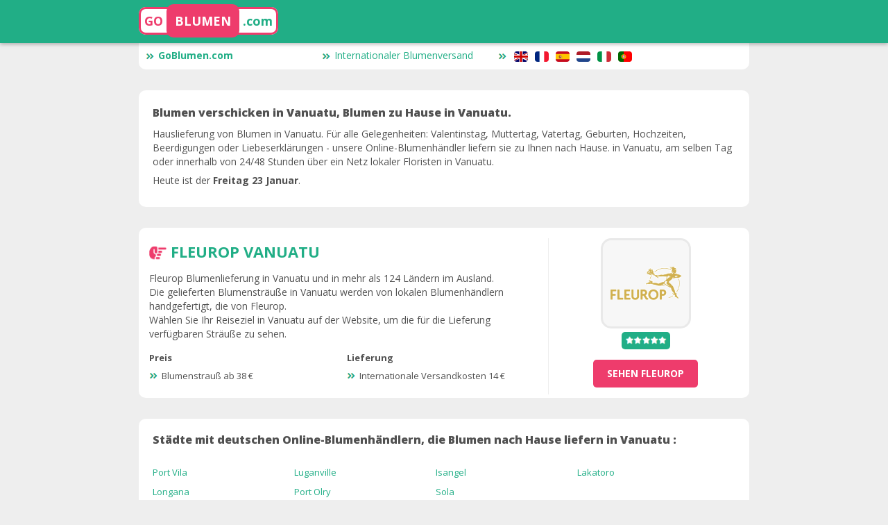

--- FILE ---
content_type: text/html; charset=UTF-8
request_url: https://www.goblumen.com/lander/vanuatu/
body_size: 2784
content:
<!DOCTYPE html>
<html lang="de-DE">
<head>
	<meta content="text/html; charset=utf-8" http-equiv="Content-Type">
	<meta content="width=device-width,initial-scale=1, maximum-scale=1" name="viewport">

	<meta name="robots" content="index,follow">
	<meta name="language" content="de-DE">
	<meta property="og:locale" content="de-DE">

	<title>Blumen verschicken in Vanuatu, Blumen zu Hause in Vanuatu</title>
	<meta name="title" content="Blumen verschicken in Vanuatu, Blumen zu Hause in Vanuatu">
	<meta property="og:title" content="Blumen verschicken in Vanuatu, Blumen zu Hause in Vanuatu">
	<meta name="twitter:title" content="Blumen verschicken in Vanuatu, Blumen zu Hause in Vanuatu">
	<meta itemprop="headline" content="Blumen verschicken in Vanuatu, Blumen zu Hause in Vanuatu"/>

	<meta name="description" content="Blumen verschicken in Vanuatu, indem Sie die folgenden Online-Blumenh&auml;ndler nutzen und vergleichen : Fleurop, Euroflorist, Floraprima.">
	<meta property="og:description" content="Blumen verschicken in Vanuatu, indem Sie die folgenden Online-Blumenh&auml;ndler nutzen und vergleichen : Fleurop, Euroflorist, Floraprima.">
	<meta name="twitter:description" content="Blumen verschicken in Vanuatu, indem Sie die folgenden Online-Blumenh&auml;ndler nutzen und vergleichen : Fleurop, Euroflorist, Floraprima.">
	<meta itemprop="description" content="Blumen verschicken in Vanuatu, indem Sie die folgenden Online-Blumenh&auml;ndler nutzen und vergleichen : Fleurop, Euroflorist, Floraprima."/>

	<link rel="canonical" href="https://www.goblumen.com/lander/vanuatu/">
	
	<link rel="shortlink" href="https://www.goblumen.com/lander/vanuatu/">
	<meta property="og:url" content="https://www.goblumen.com/lander/vanuatu/">
	<meta name="twitter:url" content="https://www.goblumen.com/lander/vanuatu/">

	<meta name="author" content="GoBlumen.com">
	<meta itemprop="author" content="GoBlumen.com"/>
	<meta property="og:site_name" content="GoBlumen.com">	
	<meta property="og:type" content="article">
	
	<link href="https://www.goblumen.com/files/style.css" rel="stylesheet">
	
	<link rel="icon" type="image/png" href="https://www.goblumen.com/img/favicon.png" />
	
</head>
<body>
	<header class="page-header">
		<div class="container">
			<a href="https://www.goblumen.com/" title="Internationale Blumenzustellung in 146 L&auml;nder mit GoBlumen.com" class="logo_text1"><span style="color:#EE3C6C">GO</span> <span class="logo_text2">BLUMEN</span> <span style="color:#21AE86">.com</span></a>
		</div>
	</header>
	<div class="container">
		<div class="bloc-offre" style="padding:10px; border-radius: 10px;">
			<div class="menu_box">
			<a href="https://www.goblumen.com/" title="Internationale Blumenzustellung in 146 L&auml;nder mit GoBlumen.com" class="links_menu" style="font-weight:bold;"><img src="https://www.goblumen.com/img/arrow.png" style="margin-right: 5px;" width="13" height="10">GoBlumen.com</a>
			<a href="https://www.goblumen.com/lander/" class="links_menu"><img src="https://www.goblumen.com/img/arrow.png" style="margin-right: 5px;" width="13" height="10">Internationaler Blumenversand</a>
			
				<div class="links_menu">
					<img src="https://www.goblumen.com/img/arrow.png" style="margin-right: 10px;" width="13" height="10">
					<a href="https://www.upflowers.com/countries/vanuatu/"><img src="https://www.goblumen.com/flags/uk.svg" style="margin-right: 10px; border-radius:4px" width="20" height="15" alt="International Flower Delivery Vanuatu"></a>
					<a href="https://www.gofleurs.com/pays/vanuatu/"><img src="https://www.goblumen.com/flags/fr.svg" style="margin-right: 10px; border-radius:4px" width="20" height="15" alt="Livraison de Fleurs &agrave; l'International Vanuatu"></a>
					<a href="https://www.go-flores.com/paises/vanuatu/"><img src="https://www.goblumen.com/flags/es.svg" style="margin-right: 10px; border-radius:4px" width="20" height="15" alt="Entrega Internacional de Flores Vanuatu"></a>
					<!--<a href="https://www.goblumen.com/lander/vanuatu/"><img src="https://www.goblumen.com/flags/de.svg" style="margin-right: 10px; border-radius:4px" width="20" height="15" alt="Internationale Blumenlieferung Vanuatu"></a>-->
					<a href="https://www.gobloemen.com/landen/vanuatu/"><img src="https://www.goblumen.com/flags/nl.svg" style="margin-right: 10px; border-radius:4px" width="20" height="15" alt="Internationale Bloemenbezorging Vanuatu"></a>
					<a href="https://www.gofiori.com/paesi/vanuatu/"><img src="https://www.goblumen.com/flags/it.svg" style="margin-right: 10px; border-radius:4px" width="20" height="15" alt="Consegna di Fiori Internazionali Vanuatu"></a>
					<a href="https://www.vaiflores.com/paises/vanuatu/"><img src="https://www.goblumen.com/flags/pt.svg" style="margin-right: 10px; border-radius:4px" width="20" height="15" alt="Entrega Internacional de Flores Vanuatu"></a>
				</div>
			</div>
		</div>
	</div>
	<div class="container">
		<div class="bloc-offre" style="padding:20px; border-radius: 10px;">
			<h1 style="font-size:16px"><a href="https://www.goblumen.com/lander/vanuatu/" style="color:#515151">Blumen verschicken in Vanuatu, Blumen zu Hause in Vanuatu.</a></h1>
			<p>Hauslieferung von Blumen in Vanuatu. F&uuml;r alle Gelegenheiten: Valentinstag, Muttertag, Vatertag, Geburten, Hochzeiten, Beerdigungen oder Liebeserkl&auml;rungen - unsere Online-Blumenh&auml;ndler liefern sie zu Ihnen nach Hause. in Vanuatu, am selben Tag oder innerhalb von 24/48 Stunden &uuml;ber ein Netz lokaler Floristen in Vanuatu.</p>
			<p>Heute ist der <b>Freitag 23 Januar</b>.</p>
		</div>
	</div>
	<div class="container">

<!-- Start Offer Bloc -->
		<div class="bloc-offre" style="border-radius: 10px;">
			<div class="flex-grid">
				<div class="flex-grid col-xs-12 col-md-8 xs-order-2">
					<div class="col-xs-12" style="font-size: 22px; line-height: 28px; font-weight:bold;"><img src="https://www.goblumen.com/img/pointer.png" width="25" height="22"> <a href="https://www.goblumen.com/out.php?link=fleurop&cc=de" rel="nofollow" target="_blank" class="uppercase">Fleurop Vanuatu</a></div>
					<div class="col-xs-12">
Fleurop Blumenlieferung in Vanuatu und in mehr als 124 Ländern im Ausland.<br>
Die gelieferten Blumenstr&auml;u&szlig;e in Vanuatu werden von lokalen Blumenh&auml;ndlern handgefertigt, die von Fleurop.<br>
W&auml;hlen Sie Ihr Reiseziel in Vanuatu auf der Website, um die f&uuml;r die Lieferung verf&uuml;gbaren Str&auml;u&szlig;e zu sehen.
					</div>
					<div class="col-xs-12 col-md-6 point-cle">
						<p class="strong">Preis</p>
						<div>
							<p><img src="https://www.goblumen.com/img/arrow.png" class="arrow" width="13" height="10">Blumenstrau&szlig; ab 38 &euro;</p>
						</div>
					</div>
					<div class="col-xs-12 col-md-6 point-cle">
						<p class="strong">Lieferung</p>
						<div>
							<p><img src="https://www.goblumen.com/img/arrow.png" class="arrow" width="13" height="10">Internationale Versandkosten 14 &euro;</p>
						</div>
					</div>
				</div>
				<div class="col-xs-12 col-md-4 flex-grid fiche xs-order-1"><a href="https://www.goblumen.com/out.php?link=fleurop&cc=de" rel="nofollow" target="_blank" style="margin-left: auto; margin-right: auto; display: block;"><img src="https://www.gofiori.com/logo/fleurop.png" width="130" height="130" class="logo_img" alt="Fleurop in Vanuatu"></a>
					<div class="col-xs-6 col-md-12 text-center">
						<div class="bonus">
							<span><img src="https://www.goblumen.com/img/5stars.png" width="60" height="12" class="stars_img" alt="Fleurop Sterne und Bewertungen"></span>
						</div>
					</div>
					<div class="hidden-xs-down col-md-12 text-center"">
						<a class="btn btn-target" href="https://www.goblumen.com/out.php?link=fleurop&cc=de" rel="nofollow" target="_blank" style="border-radius: 5px; font-weight: bold;">sehen Fleurop</a>
					</div>
				</div>
				<div class="col-xs-12 hidden-md-up text-center xs-order-3">
					<a class="btn btn-target" href="https://www.goblumen.com/out.php?link=fleurop&cc=de" rel="nofollow" target="_blank" style="border-radius: 5px; font-weight: bold;">sehen Fleurop</a>
				</div>
			</div>
		</div>
<!-- End Offer Bloc -->


	</div>
	

	
	<div class="container">
		<div class="bloc-offre" style="padding:20px; border-radius: 10px;">
			<p style="font-size:16px;font-weight: 800;color: #222;"><a href="https://www.goblumen.com/lander/vanuatu/" style="color:#515151">St&auml;dte mit deutschen Online-Blumenh&auml;ndlern, die Blumen nach Hause liefern in Vanuatu :</a></p><br>
<span class="links_cities" style="width:200px"><a href="https://www.goblumen.com/lander/vanuatu/blumenversand-port-vila.htm" title="Blumenlieferung in Port Vila">Port Vila</a></span>
<span class="links_cities" style="width:200px"><a href="https://www.goblumen.com/lander/vanuatu/blumenversand-luganville.htm" title="Blumenlieferung in Luganville">Luganville</a></span>
<span class="links_cities" style="width:200px"><a href="https://www.goblumen.com/lander/vanuatu/blumenversand-isangel.htm" title="Blumenlieferung in Isangel">Isangel</a></span>
<span class="links_cities" style="width:200px"><a href="https://www.goblumen.com/lander/vanuatu/blumenversand-lakatoro.htm" title="Blumenlieferung in Lakatoro">Lakatoro</a></span>
<span class="links_cities" style="width:200px"><a href="https://www.goblumen.com/lander/vanuatu/blumenversand-longana.htm" title="Blumenlieferung in Longana">Longana</a></span>
<span class="links_cities" style="width:200px"><a href="https://www.goblumen.com/lander/vanuatu/blumenversand-port-olry.htm" title="Blumenlieferung in Port Olry">Port Olry</a></span>
<span class="links_cities" style="width:200px"><a href="https://www.goblumen.com/lander/vanuatu/blumenversand-sola.htm" title="Blumenlieferung in Sola">Sola</a></span>
		</div>
	</div>

	<footer>
		<div class="container">
			<p class="text-center">&copy; 2026 <a href="https://www.goblumen.com/">GoBlumen.com <br> Internationaler Blumenversand</a> <span class="small"><br><a href="https://www.goblumen.com/impressum.php">Impressum</a> | <a href="https://www.goblumen.com/privacy-policy.php">Cookie-Richtlinie</a> | <a href="https://www.rgb-performance.com/" target="_blank">RGB-Performance</a></span>
			<br><br>
			<a href="#" onclick="window.open('https://www.facebook.com/sharer/sharer.php?u=https://www.goblumen.com','facebook_share','toolbar=no,status=no,width=600,height=400,scrollbars=no,location=no,resize=no,menubar=no')"><img src="https://www.goblumen.com/img/facebook.png" alt="" width="30" height="30" border="0"/></a> <a href="#" onClick="window.open('https://twitter.com/intent/tweet?url=https://www.goblumen.com&text=Internationaler Blumenversand','twitter_share','toolbar=no,status=no,width=600,height=400,scrollbars=no,location=no,resize=no,menubar=no')"><img src="https://www.goblumen.com/img/twitter.png" alt="" width="30" height="30" border="0"/></a>
			</p>
		</div>
	</footer>
<!-- Start Matomo Tag Manager -->
<script>
var _mtm = window._mtm = window._mtm || [];
_mtm.push({'mtm.startTime': (new Date().getTime()), 'event': 'mtm.Start'});
var d=document, g=d.createElement('script'), s=d.getElementsByTagName('script')[0];
g.async=true; g.src='https://analytics.isoskele.io/js/container_Ymhyx4I1.js'; s.parentNode.insertBefore(g,s);
</script>
<!-- End Matomo Tag Manager -->
</body>
</html>
